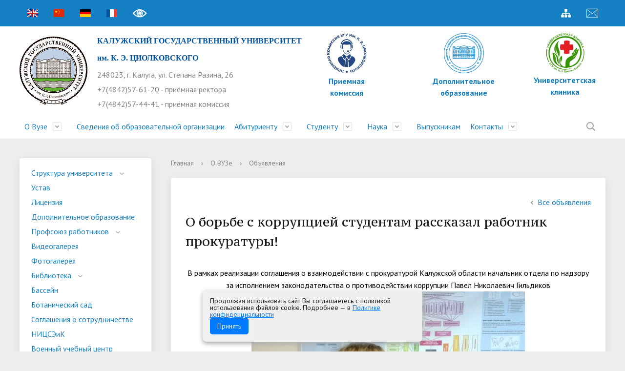

--- FILE ---
content_type: text/html
request_url: https://tksu.ru/about_the_university/notifies/1821/
body_size: 15374
content:
<!DOCTYPE html>
<html>
<head>
    <meta charset="utf-8">
	<meta name="yandex-verification" content="4b76ec07a718b19e" />
    <title>О борьбе с коррупцией студентам  рассказал работник прокуратуры!</title>
    <meta http-equiv="X-UA-Compatible" content="IE=edge">
	<link rel="icon" href="/bitrix/templates/modern_blue_s1/favicon.ico">
    <meta name="viewport" content="width=device-width, initial-scale=1">
    <link href="//fonts.googleapis.com/css?family=PT+Sans:400,700,400italic,700italic|PT+Serif+Caption:400,400italic&amp;subset=latin,cyrillic" rel="stylesheet">

	<script src="//ajax.googleapis.com/ajax/libs/jquery/2.1.3/jquery.min.js"></script>
	<script src="https://lidrekon.ru/slep/js/uhpv-full.min.js"></script>

<!-- Top.Mail.Ru counter -->
<script type="text/javascript">
var _tmr = window._tmr || (window._tmr = []);
_tmr.push({id: "3607060", type: "pageView", start: (new Date()).getTime()});
(function (d, w, id) {
  if (d.getElementById(id)) return;
  var ts = d.createElement("script"); ts.type = "text/javascript"; ts.async = true; ts.id = id;
  ts.src = "https://top-fwz1.mail.ru/js/code.js";
  var f = function () {var s = d.getElementsByTagName("script")[0]; s.parentNode.insertBefore(ts, s);};
  if (w.opera == "[object Opera]") { d.addEventListener("DOMContentLoaded", f, false); } else { f(); }
})(document, window, "tmr-code");
</script>
<noscript><div><img src="https://top-fwz1.mail.ru/counter?id=3607060;js=na" style="position:absolute;left:-9999px;" alt="Top.Mail.Ru" /></div></noscript>
<!-- /Top.Mail.Ru counter -->

    <meta http-equiv="Content-Type" content="text/html; charset=UTF-8" />
<meta name="robots" content="index, follow" />
<meta name="keywords" content="факультеты, специальность, преподаватели" />
<meta name="description" content="КГУ" />
<script type="text/javascript" data-skip-moving="true">(function(w, d) {var v = w.frameCacheVars = {'CACHE_MODE':'HTMLCACHE','storageBlocks':[],'dynamicBlocks':[],'AUTO_UPDATE':true,'AUTO_UPDATE_TTL':'120','version':'2'};var inv = false;if (v.AUTO_UPDATE === false){if (v.AUTO_UPDATE_TTL && v.AUTO_UPDATE_TTL > 0){var lm = Date.parse(d.lastModified);if (!isNaN(lm)){var td = new Date().getTime();if ((lm + v.AUTO_UPDATE_TTL * 1000) >= td){w.frameRequestStart = false;w.preventAutoUpdate = true;return;}inv = true;}}else{w.frameRequestStart = false;w.preventAutoUpdate = true;return;}}var r = w.XMLHttpRequest ? new XMLHttpRequest() : (w.ActiveXObject ? new w.ActiveXObject("Microsoft.XMLHTTP") : null);if (!r) { return; }w.frameRequestStart = true;var m = v.CACHE_MODE; var l = w.location; var x = new Date().getTime();var q = "?bxrand=" + x + (l.search.length > 0 ? "&" + l.search.substring(1) : "");var u = l.protocol + "//" + l.host + l.pathname + q;r.open("GET", u, true);r.setRequestHeader("BX-ACTION-TYPE", "get_dynamic");r.setRequestHeader("X-Bitrix-Composite", "get_dynamic");r.setRequestHeader("BX-CACHE-MODE", m);r.setRequestHeader("BX-CACHE-BLOCKS", v.dynamicBlocks ? JSON.stringify(v.dynamicBlocks) : "");if (inv){r.setRequestHeader("BX-INVALIDATE-CACHE", "Y");}try { r.setRequestHeader("BX-REF", d.referrer || "");} catch(e) {}if (m === "APPCACHE"){r.setRequestHeader("BX-APPCACHE-PARAMS", JSON.stringify(v.PARAMS));r.setRequestHeader("BX-APPCACHE-URL", v.PAGE_URL ? v.PAGE_URL : "");}r.onreadystatechange = function() {if (r.readyState != 4) { return; }var a = r.getResponseHeader("BX-RAND");var b = w.BX && w.BX.frameCache ? w.BX.frameCache : false;if (a != x || !((r.status >= 200 && r.status < 300) || r.status === 304 || r.status === 1223 || r.status === 0)){var f = {error:true, reason:a!=x?"bad_rand":"bad_status", url:u, xhr:r, status:r.status};if (w.BX && w.BX.ready && b){BX.ready(function() {setTimeout(function(){BX.onCustomEvent("onFrameDataRequestFail", [f]);}, 0);});}w.frameRequestFail = f;return;}if (b){b.onFrameDataReceived(r.responseText);if (!w.frameUpdateInvoked){b.update(false);}w.frameUpdateInvoked = true;}else{w.frameDataString = r.responseText;}};r.send();var p = w.performance;if (p && p.addEventListener && p.getEntries && p.setResourceTimingBufferSize){var e = 'resourcetimingbufferfull';var h = function() {if (w.BX && w.BX.frameCache && w.BX.frameCache.frameDataInserted){p.removeEventListener(e, h);}else {p.setResourceTimingBufferSize(p.getEntries().length + 50);}};p.addEventListener(e, h);}})(window, document);</script>


<link href="/bitrix/css/exabit.scrollup/default.min.css?16360546481031" type="text/css"  rel="stylesheet" />
<link href="/bitrix/css/exabit.scrollup/custom_s1.min.css?1636054648159" type="text/css"  rel="stylesheet" />
<link href="/bitrix/cache/css/s1/modern_blue_s1/page_c9e8d428d3bd63c0342958d052aa9287/page_c9e8d428d3bd63c0342958d052aa9287_v1.css?1659354482437" type="text/css"  rel="stylesheet" />
<link href="/bitrix/cache/css/s1/modern_blue_s1/template_93758d7400cd7cde5ff90b56e1137589/template_93758d7400cd7cde5ff90b56e1137589_v1.css?1659354477209700" type="text/css"  data-template-style="true" rel="stylesheet" />
<script type="text/javascript">if(!window.BX)window.BX={};if(!window.BX.message)window.BX.message=function(mess){if(typeof mess==='object'){for(let i in mess) {BX.message[i]=mess[i];} return true;}};</script>
<script type="text/javascript">(window.BX||top.BX).message({'JS_CORE_LOADING':'Загрузка...','JS_CORE_NO_DATA':'- Нет данных -','JS_CORE_WINDOW_CLOSE':'Закрыть','JS_CORE_WINDOW_EXPAND':'Развернуть','JS_CORE_WINDOW_NARROW':'Свернуть в окно','JS_CORE_WINDOW_SAVE':'Сохранить','JS_CORE_WINDOW_CANCEL':'Отменить','JS_CORE_WINDOW_CONTINUE':'Продолжить','JS_CORE_H':'ч','JS_CORE_M':'м','JS_CORE_S':'с','JSADM_AI_HIDE_EXTRA':'Скрыть лишние','JSADM_AI_ALL_NOTIF':'Показать все','JSADM_AUTH_REQ':'Требуется авторизация!','JS_CORE_WINDOW_AUTH':'Войти','JS_CORE_IMAGE_FULL':'Полный размер'});</script>

<script type="text/javascript" src="/bitrix/js/main/core/core.min.js?1659354465216421"></script>

<script>BX.setJSList(['/bitrix/js/main/core/core_ajax.js','/bitrix/js/main/core/core_promise.js','/bitrix/js/main/polyfill/promise/js/promise.js','/bitrix/js/main/loadext/loadext.js','/bitrix/js/main/loadext/extension.js','/bitrix/js/main/polyfill/promise/js/promise.js','/bitrix/js/main/polyfill/find/js/find.js','/bitrix/js/main/polyfill/includes/js/includes.js','/bitrix/js/main/polyfill/matches/js/matches.js','/bitrix/js/ui/polyfill/closest/js/closest.js','/bitrix/js/main/polyfill/fill/main.polyfill.fill.js','/bitrix/js/main/polyfill/find/js/find.js','/bitrix/js/main/polyfill/matches/js/matches.js','/bitrix/js/main/polyfill/core/dist/polyfill.bundle.js','/bitrix/js/main/core/core.js','/bitrix/js/main/polyfill/intersectionobserver/js/intersectionobserver.js','/bitrix/js/main/lazyload/dist/lazyload.bundle.js','/bitrix/js/main/polyfill/core/dist/polyfill.bundle.js','/bitrix/js/main/parambag/dist/parambag.bundle.js']);
BX.setCSSList(['/bitrix/js/main/lazyload/dist/lazyload.bundle.css','/bitrix/js/main/parambag/dist/parambag.bundle.css']);</script>
<script type="text/javascript">(window.BX||top.BX).message({'LANGUAGE_ID':'ru','FORMAT_DATE':'DD.MM.YYYY','FORMAT_DATETIME':'DD.MM.YYYY HH:MI:SS','COOKIE_PREFIX':'BITRIX_SM','SERVER_TZ_OFFSET':'10800','UTF_MODE':'Y','SITE_ID':'s1','SITE_DIR':'/'});</script>


<script type="text/javascript"  src="/bitrix/cache/js/s1/modern_blue_s1/kernel_main/kernel_main_v1.js?1767008107179255"></script>
<script type="text/javascript"  src="/bitrix/cache/js/s1/modern_blue_s1/kernel_main_polyfill_customevent/kernel_main_polyfill_customevent_v1.js?16593544771051"></script>
<script type="text/javascript" src="/bitrix/js/ui/dexie/dist/dexie.bitrix.bundle.min.js?164879690560992"></script>
<script type="text/javascript" src="/bitrix/js/main/core/core_ls.min.js?16360546417365"></script>
<script type="text/javascript" src="/bitrix/js/main/core/core_frame_cache.min.js?165166347611264"></script>
<script type="text/javascript" src="/bitrix/js/exabit.scrollup/settings_s1.min.js?1636054643741"></script>
<script type="text/javascript" src="/bitrix/js/exabit.scrollup/script.min.js?16360546431613"></script>
<script type="text/javascript">BX.setJSList(['/bitrix/js/main/core/core_fx.js','/bitrix/js/main/pageobject/pageobject.js','/bitrix/js/main/core/core_window.js','/bitrix/js/main/utils.js','/bitrix/js/main/core/core_tooltip.js','/bitrix/js/main/session.js','/bitrix/js/main/date/main.date.js','/bitrix/js/main/core/core_date.js','/bitrix/js/main/core/core_uf.js','/bitrix/js/main/core/core_dd.js','/bitrix/js/main/polyfill/customevent/main.polyfill.customevent.js','/bitrix/templates/modern_blue_s1/js/jquery.formstyler.min.js','/bitrix/templates/modern_blue_s1/js/jquery.magnificpopup.min.js','/bitrix/templates/modern_blue_s1/js/jquery.cookie.min.js','/bitrix/templates/modern_blue_s1/js/jquery.matchHeight-min.js','/bitrix/templates/modern_blue_s1/js/jquery.mobileNav.js','/bitrix/templates/modern_blue_s1/js/owl.carousel.min.js','/bitrix/templates/modern_blue_s1/js/perfect-scrollbar.jquery.min.js','/bitrix/templates/modern_blue_s1/js/main.js','/bitrix/templates/modern_blue_s1/js/special_version.js','/bitrix/templates/modern_blue_s1/js/fancybox.umd.js','/bitrix/components/bitrix/search.title/script.js']);</script>
<script type="text/javascript">BX.setCSSList(['/bitrix/templates/modern_blue_s1/components/bitrix/news/news_rg_non_anons/bitrix/news.detail/.default/style.css','/bitrix/templates/modern_blue_s1/components/bitrix/search.title/modern_search/style.css','/bitrix/templates/modern_blue_s1/styles.css','/bitrix/templates/modern_blue_s1/template_styles.css','/bitrix/templates/modern_blue_s1/special_version.css','/bitrix/templates/modern_blue_s1/fancybox.css']);</script>


<script type="text/javascript"  src="/bitrix/cache/js/s1/modern_blue_s1/template_2adf23b9949a41844b332c1544b33297/template_2adf23b9949a41844b332c1544b33297_v1.js?1659354477234405"></script>
<script type="text/javascript">var _ba = _ba || []; _ba.push(["aid", "ae0c0bcadda893567f669a860a884375"]); _ba.push(["host", "tksu.ru"]); (function() {var ba = document.createElement("script"); ba.type = "text/javascript"; ba.async = true;ba.src = (document.location.protocol == "https:" ? "https://" : "http://") + "bitrix.info/ba.js";var s = document.getElementsByTagName("script")[0];s.parentNode.insertBefore(ba, s);})();</script>


                                    	    		<style>.top-nav-block li a {
		font-size: 16px;
		padding: 10px 10px;
	}</style>
<!-- Yandex.Metrika counter -->
<script data-skip-moving='true' type="text/javascript" >
    (function (d, w, c) {
        (w[c] = w[c] || []).push(function() {
            try {
                w.yaCounter50853765 = new Ya.Metrika2({
                    id:50853765,
                    clickmap:true,
                    trackLinks:true,
                    accurateTrackBounce:true,
                    webvisor:true
                });
            } catch(e) { }
        });

        var n = d.getElementsByTagName("script")[0],
            s = d.createElement("script"),
            f = function () { n.parentNode.insertBefore(s, n); };
        s.type = "text/javascript";
        s.async = true;
        s.src = "https://mc.yandex.ru/metrika/tag.js";

        if (w.opera == "[object Opera]") {
            d.addEventListener("DOMContentLoaded", f, false);
        } else { f(); }
    })(document, window, "yandex_metrika_callbacks2");
</script>
<noscript><div><img src="https://mc.yandex.ru/watch/50853765" style="position:absolute; left:-9999px;" alt="" /></div></noscript>
<!-- /Yandex.Metrika counter --><!-- Global site tag (gtag.js) - Google Analytics -->
<script data-skip-moving='true' async src="https://www.googletagmanager.com/gtag/js?id=UA-71827057-2"></script>
<script data-skip-moving='true'>
  window.dataLayer = window.dataLayer || [];
  function gtag(){dataLayer.push(arguments);}
  gtag('js', new Date());

  gtag('config', 'UA-71827057-2');
</script>
</head>

<body>
<div class="mb-hide"></div>
<div class="body-wrapper clearfix">


    <header>

	    <div class="container container-top-header">
		    <div class="content">
			    <div class="col col-mb-12">
					<span class="mb-hide">
						<!--<a href="/about_the_university/offices/"><i class="icon icon-map-marker"></i> Найти ближайший филиал</a>-->
                    	<span class="aa-hide"><a class="fl-l" href="/en/" title="English"><i class="myicon icon-lang-en"></i><span class="hide">EN</span></a></span>
                    	<span class="aa-hide"><a class="fl-l" href="/cn/" title="中文"><i class="myicon icon-lang-cn"></i><span class="hide">CN</span></a></span>
                    	<span class="aa-hide"><a class="fl-l" href="/de/" title="Deutsch"><i class="myicon icon-lang-de"></i><span class="hide">DE</span></a></span>
                    	<span class="aa-hide"><a class="fl-l" href="/fr/" title="Le français"><i class="myicon icon-lang-fr"></i><span class="hide">FR</span></a></span>
                    	<span class="aa-hide"><a class="fl-r" href="http://mail.tksu.ru" title="Почта" target="_blank"><i class="myicon icon-emailpng"></i><span class="hide">Почта</span></a></span>
                    	<span class="aa-hide"><a class="fl-r" href="/search/map.php" title="Карта сайта"><i class="myicon icon-sitemap-head"></i><span class="hide">Карта сайта</span></a></span> 
						<!--<span class="aa-hide" itemprop="copy"><a class="fl-r" href="/?set-aa=special" data-aa-on title="Версия для слабовидящих"><i class="icon icon-special-version" itemprop="copy"></i><span class="hide">Версия для слабовидящих</span></a></span>-->
						<a id="specialButton" itemprop="copy" style="cursor:pointer;" title="Версия для слабовидящих"><img src="/bitrix/templates/modern_blue_s1/special.png" itemprop="copy" title="Версия для слабовидящих" style="width: 30px;"> </a>
					</span>
					<span class="tablet-hide dt-hide ld-hide">
                    	<span class="aa-hide"><a class="fl-l" href="/en/" title="English"><i class="myicon icon-lang-en"></i><span class="hide">EN</span></a></span>
                    	<span class="aa-hide"><a class="fl-l" href="/cn/" title="中文"><i class="myicon icon-lang-cn"></i><span class="hide">CN</span></a></span>
                    	<span class="aa-hide"><a class="fl-l" href="/de/" title="Deutsch"><i class="myicon icon-lang-de"></i><span class="hide">DE</span></a></span>
                    	<span class="aa-hide"><a class="fl-l" href="/fr/" title="Le français"><i class="myicon icon-lang-fr"></i><span class="hide">FR</span></a></span>
						<!--<span class="aa-hide" itemprop="copy"><a class="fl-r mr50" href="/?set-aa=special" data-aa-on><i class="icon icon-special-version"></i><span class="hide">Версия для слабовидящих</span></a></span>-->

						<span class="aa-hide"><a class="fl-l" href="http://mail.tksu.ru" title="Почта" target="_blank"><i class="myicon icon-emailpng"></i><span class="hide">Почта</span></a></span>
						<a id="specialButton" itemprop="copy" style="cursor:pointer;" title="Версия для слабовидящих"><img src="/bitrix/templates/modern_blue_s1/special.png" itemprop="copy" title="Версия для слабовидящих" style="width: 30px;"> </a>
                </span>
			    </div>
		    </div>
	    </div>

        <div class="container container-white pt10 pb10">
            <div class="content">
                <div class="col col-mb-12 col-12 col-dt-6">
                    <div class="logo-block">
                        <a href="/" class="logo"><img alt="11189.png" src="/include/logo.png" title="11189.png">                        </a>
                        <a href="/">
									<span class="h1"><span style="color: #0054a5; font-family: Tahoma,Geneva; font-size: 12pt; font-weight: bold">КАЛУЖСКИЙ ГОСУДАРСТВЕННЫЙ УНИВЕРСИТЕТ<br>им. К. Э. ЦИОЛКОВСКОГО</span><br><small>248023, г. Калуга, ул. Степана Разина, 26<br>+7(4842)57-61-20 - приёмная ректора<br>+7(4842)57-44-41 - приёмная комиссия</small>
									</span>
                        </a>
                    </div>
                </div>



<div class="col col-mb-12 col-12 col-dt-2 count_priem">
   <div class="header-info-block mb-hide tablet-hide" style="margin: 0;width: 100px;">
      <div class="ov-h">
         <center>
            <a href="/abitur/">
               <img src="https://tksu.ru/bitrix/templates/modern_blue_s1/Ub71FtYk8nA.jpg" style="width: 90px;">
               <h4 style="margin-top: 0; line-height: 24px;">Приемная<br>комиссия</h4>
            </a>
         </center>
      </div>
   </div>
   <!--<div class="header-info-block block-count-priem">
      <h4>Количество поданных заявлений:</h4>
      <span class="priem_count">10376</span>
      <span class="priem_update">обновлено 23 августа</span>
   </div>-->
</div>
<div class="col col-mb-12 col-12 col-dt-2">
   <div class="header-info-block mb-hide tablet-hide" style="margin: 0; width: 100%;">
      <div class="ov-h">
         <center>
            <a href="/idpo/">
               <img src="https://tksu.ru/bitrix/templates/modern_blue_s1/vW1cc1.png" style="width: 90px;">
               <h4 style="margin-top: 0; line-height: 24px;" class="bvi-speech">Дополнительное образование</h4>
            </a>
         </center>
      </div>
   </div>
</div>
   <div class="col col-mb-12 col-12 col-dt-2">
   <div class="header-info-block mb-hide tablet-hide" style="margin: 0; width: 100%;">
      <div class="ov-h">
         <center>
            <a href="/clinic-kgu/">
               <img src="/upload/medialibrary/2cc/9q21lei1e6xqyzmwkt211mkx07abnoum/KGU_clinica_new_log.png" style="width: 90px;">
               <h4 style="margin-top: 0; line-height: 24px;" class="bvi-speech">Университетская клиника</h4>
            </a>
         </center>
      </div>
   </div>
</div>




				<style>.priem_count {color: #157fc4;font-size: 50px;font-weight: bold;display: block;margin-top: 20px;} .priem_update{color: #157fc4; font-size: 14px; margin-top: 15px; display: block; line-height: 20px;} .block-count-priem {border: 1px solid #157fc4;margin: 0;margin-left: 40px;border-radius: 20px; width: 230px;padding: 14px 18px;box-sizing: border-box;padding-bottom: 10px;} .block-count-priem h4 {color: #157fc4;margin: 0;line-height: 18px;font-size: 15px;} @media screen and (max-width: 1279px) {.count_priem {zoom: 0.7;}} @media screen and (max-width: 991px) {.count_priem {zoom: 1;}.block-count-priem {margin: 30px auto 0!important;}}</style>
                                                        </div>
            </div>
        </div>
	<style>
		@media screen and (max-width: 600px) {
			.logo-block {
				display: flex;
				flex-direction: column;
				align-items: flex-start;
			}
			.logo-block {
				padding-left: 5px;
				padding-right: 5px;
			}
			.logo-block a.logo {
				width: 100px;
			}
			.search-button {
				padding-right: 20px;
    			padding-left: 6px;
			}
			.search-suggestions {
				padding-top: 0px;
			}
		}
        @media (max-width: 767px) {
            .top-nav-block.col-mb-hide{
                display: none;
            }
        }
	</style>
        <div class="container container-top-navigation">
            <div class="content">
                <div class="col col-12">
                    <div class="top-nav-block col-mb-hide">
                        
    <ul>
                                                <li class="parent">
                    <a tabindex="1" href="/about_the_university/">О Вузе</a>
                    <div class="second-level container">
                        <div class="content">
                            <div class="col col-mb-12">
                                <div class="content">
                                    <ul class="clearfix">
                                                            <li><a href="/about_the_university/structure/">Структура университета</a></li>
                                                <li><a href="/about_the_university/charter/">Устав</a></li>
                                                <li><a href="/about_the_university/litsenzii/">Лицензия</a></li>
                                                <li><a href="/idpo/">Дополнительное образование</a></li>
                                                <li><a href="/about_the_university/profsoyuz-sotrudnikov/">Профсоюз работников</a></li>
                                                <li><a href="/about_the_university/videogallery/">Видеогалерея</a></li>
                                                <li><a href="/about_the_university/photo_tour/">Фотогалерея</a></li>
                                                <li><a href="/about_the_university/library/">Библиотека</a></li>
                                                <li><a href="https://tksu.ru/about_the_university/structure/administrativnye-podrazdeleniya/1176/?clear_cache=Y">Бассейн</a></li>
                                                <li><a href="/about_the_university/novosti-botanicheskiy-sad">Ботанический сад</a></li>
                                                <li><a href="/about_the_university/soglashenie-o-sotrudnichestve">Соглашения о сотрудничестве</a></li>
                                                <li><a href="/about_the_university/nitsseik/">НИЦСЭиК</a></li>
                                                <li><a href="https://tksu.ru/about_the_university/vuts/index.php">Военный учебный центр</a></li>
                                                <li><a href="/about_the_university/testirovanie-inostrannykh-grazhdan-po-russkomu-yazyku-kak-inostrannomu">Тестирование иностранных граждан по русскому языку как иностранному, истории России и основам законодательства Российской Федерации</a></li>
                                                <li><a href="/about_the_university/vsoko">Внутренняя система оценки качества образования</a></li>
                                                <li><a href="https://tksu.ru/clinic-kgu/">Клиника КГУ</a></li>
                                        </ul></div></div></div></div></li>
                            <li><a href="/sveden/common/">Сведения об образовательной организации</a></li>
                                                                <li class="parent">
                    <a tabindex="1" href="/abitur/">Абитуриенту</a>
                    <div class="second-level container">
                        <div class="content">
                            <div class="col col-mb-12">
                                <div class="content">
                                    <ul class="clearfix">
                                                            <li><a href="/abitur/">Приемная комиссия</a></li>
                                                <li><a href="/abitur/news-admissions/index.php">Новости приемной комиссии</a></li>
                                                <li><a href="/abitur/bachelor/">Прием 2026. Бакалавриат. Специалитет</a></li>
                                                <li><a href="/abitur/magistr/">Прием 2026. Магистратура</a></li>
                                                <li><a href="/abitur/aspirant/">Прием 2026. Аспирантура</a></li>
                                                <li><a href="/abitur/ordinat/">Прием 2025. Ординатура</a></li>
                                                <li><a href="/abitur/programmy-vstupitelnykh-ispytaniy.php">Программы вступительных испытаний</a></li>
                                                <li><a href="/abitur/svedeniya-o-khode-podachi-dokumentov.php">Сведения о ходе подачи документов</a></li>
                                                <li><a href="/abitur/ranking-lists.php">Рейтинговые списки</a></li>
                                                <li><a href="/abitur/targeted-training.php">Целевая квота</a></li>
                                                <li><a href="/abitur/osobaya-kvota.php">Особая квота</a></li>
                                                <li><a href="/abitur/otdelnaya-kvota.php">Отдельная квота</a></li>
                                                <li><a href="/abitur/podgotovitelnye-kursy.php">Подготовительные курсы</a></li>
                                                <li><a href="/abitur/rezultaty-vstupitelnykh-ispytaniy-.php">Расписание и результаты вступительных испытаний</a></li>
                                                <li><a href="/abitur/prikazy-o-zachislenii.php">Информация о зачислении</a></li>
                                                <li><a href="/abitur/informatsiya-dlya-inostrannykh-grazhdan.php">Информация для иностранных граждан</a></li>
                                                <li><a href="/abitur/hostel.php">Общежития</a></li>
                                        </ul></div></div></div></div></li>
                                            <li class="parent">
                    <a tabindex="1" href="/students/">Студенту</a>
                    <div class="second-level container">
                        <div class="content">
                            <div class="col col-mb-12">
                                <div class="content">
                                    <ul class="clearfix">
                                                            <li><a href="/students/raspisanie-zanyatiy/index.php">Расписание занятий</a></li>
                                                <li><a href="/students/payment/">Оплата обучения</a></li>
                                                <li><a href="/students/training_materials/">Учебные материалы</a></li>
                                                <li><a href="/students/obuchenie-sluzheniem">Обучение служением</a></li>
                                                <li><a href="/students/profkom-studentov/profkom-studentov.php">Профком студентов</a></li>
                                                <li><a href="/students/life/">Внеучебная деятельность</a></li>
                                                <li><a href="/students/edinoe-okno">Единое окно поддержки молодых семей в образовательных организациях</a></li>
                                                <li><a href="/students/international/">Международная деятельность</a></li>
                                                <li><a href="/students/foreign_students/">Иностранным студентам</a></li>
                                                <li><a href="/students/profkom-studentov/vaktsinatsiya/index.php">Вакцинация</a></li>
                                                <li><a href="/students/obedinennyy-sovet-obuchayushchikhsya/">Объединенный совет обучающихся</a></li>
                                                <li><a href="/students/novyy-razdel">Заселение в общежитие</a></li>
                                        </ul></div></div></div></div></li>
                                            <li class="parent">
                    <a tabindex="1" href="/students/science/">Наука</a>
                    <div class="second-level container">
                        <div class="content">
                            <div class="col col-mb-12">
                                <div class="content">
                                    <ul class="clearfix">
                                                            <li><a href="/students/science/">Научная жизнь</a></li>
                                                <li><a href="/students/science/osnovnye-napravleniya-nauchno-issledovatelskoy-deyatelnosti/">Основные направления НИР</a></li>
                                                <li><a href="/students/science/granty/">Гранты</a></li>
                                                <li><a href="/students/science/stazhirovki/">Стажировки</a></li>
                                                <li><a href="/students/science/conferences/">Конференции</a></li>
                                                <li><a href="/students/science/conferences/informer/">Информер конференций</a></li>
                                                <li><a href="/students/science/contests/">Конкурсы</a></li>
                                                <li><a href="/students/science/olimpiady/">Олимпиады</a></li>
                                                <li><a href="/students/science/nauchnye-trudy/">Научные труды КГУ</a></li>
                                                <li><a href="/students/science/zhurnal-vestnik-kaluzhskogo-universiteta/index.php">Журнал "Вестник Калужского университета"</a></li>
                                                <li><a href="/students/science/journal-herald-of-the-kaluga-state-university-series-1-psychological-science-pedagogical-sciences/index.php">Журнал "Вестник Калужского университета. Серия 1. Психологические науки. Педагогические науки"</a></li>
                                                <li><a href="/students/science/zhurnal-vestnik-kaluzhskogo-universiteta-seriya-2-issledovaniya-po-filologii">Журнал "Вестник Калужского университета. Серия 2. Исследования по филологии"</a></li>
                                                <li><a href="https://tksu.ru/students/science/zhurnal-vestnik-kaluzhskogo-universiteta-seriya-3/">Журнал "Вестник Калужского университета. Серия 3. История. Политика. Право"</a></li>
                                                <li><a href="/stranitsy-sayta/public-organizations/Kasoprs/Kasoprs.php">Центр поддержки НКО</a></li>
                                                <li><a href="https://tksu.ru/students/science/natsionalnyy-proekt-nauka-i-universitety-/">Национальный проект «Наука и университеты»</a></li>
                                        </ul></div></div></div></div></li>
                            <li><a href="/graduates/alumni_association/">Выпускникам</a></li>
                                                                <li class="parent">
                    <a tabindex="1" href="/contacts/">Контакты</a>
                    <div class="second-level container">
                        <div class="content">
                            <div class="col col-mb-12">
                                <div class="content">
                                    <ul class="clearfix">
                                                            <li><a href="https://tksu.ru/contacts/">Контакты</a></li>
                                                <li><a href="/contacts/chasto-zadavaemye-vopros/">Часто задаваемые вопросы</a></li>
                                                <li><a href="https://tksu.ru/contacts/elektronnaya-priemnaya/index.php">Электронная приемная</a></li>
                                </ul></div></div></div></div></li>
        </ul>
                    </div>
                    	<div class="search-block fl-r">
		<div class="search-button" tabindex="1"><i class="icon icon-search"></i></div>
		<div class="container container-search">
			<div class="content">
				<div class="col col-mb-12" id="searchTitle">
					<form action="/search/index.php">
						<div class="search-form-block">
							<i class="icon icon-search-white"></i>
							<div class="search-close-button" tabindex="1"><i class="icon icon-close"></i></div>
							<div class="ov-h">
								<input id="title-search-input" class="search-input" type="text" name="q" autocomplete="off">
							</div>
						</div>
					</form>
					<div class="search-suggestions">
					</div>
				</div> <!-- .col col-mb-12 -->
			</div> <!-- .content -->
		</div> <!-- .container container-search -->
	</div>
<script>

function JCTitleSearchModern(arParams)
{
	var _this = this;

	this.arParams = {
		'AJAX_PAGE': arParams.AJAX_PAGE,
		'CONTAINER_ID': arParams.CONTAINER_ID,
		'INPUT_ID': arParams.INPUT_ID,
		'MIN_QUERY_LEN': parseInt(arParams.MIN_QUERY_LEN)
	};
	if(arParams.WAIT_IMAGE)
		this.arParams.WAIT_IMAGE = arParams.WAIT_IMAGE;
	if(arParams.MIN_QUERY_LEN <= 0)
		arParams.MIN_QUERY_LEN = 1;

	this.cache = [];
	this.cache_key = null;

	this.startText = '';
	this.currentRow = -1;
	this.RESULT = null;
	this.CONTAINER = null;
	this.INPUT = null;
	this.WAIT = null;

	this.ShowResult = function(result)
	{
		var suggestions = document.getElementsByClassName('search-suggestions');
		suggestions[0].innerHTML = result;
	}

	this.onKeyPress = function(keyCode)
	{
		var tbl = BX.findChild(_this.RESULT, {'tag':'div','class':'search-result'}, true);
		if(!tbl)
			return false;

		var cnt = tbl.rows.length;

		switch (keyCode)
		{
			case 27: // escape key - close search div
				_this.RESULT.style.display = 'none';
				_this.currentRow = -1;
				_this.UnSelectAll();
				return true;

			case 40: // down key - navigate down on search results
				if(_this.RESULT.style.display == 'none')
					_this.RESULT.style.display = 'block';

				var first = -1;
				for(var i = 0; i < cnt; i++)
				{
					if(!BX.findChild(tbl.rows[i], {'class':'title-search-separator'}, true))
					{
						if(first == -1)
							first = i;

						if(_this.currentRow < i)
						{
							_this.currentRow = i;
							break;
						}
						else if(tbl.rows[i].className == 'title-search-selected')
						{
							tbl.rows[i].className = '';
						}
					}
				}

				if(i == cnt && _this.currentRow != i)
					_this.currentRow = first;

				tbl.rows[_this.currentRow].className = 'title-search-selected';
				return true;

			case 38: // up key - navigate up on search results
				if(_this.RESULT.style.display == 'none')
					_this.RESULT.style.display = 'block';

				var last = -1;
				for(var i = cnt-1; i >= 0; i--)
				{
					if(!BX.findChild(tbl.rows[i], {'class':'title-search-separator'}, true))
					{
						if(last == -1)
							last = i;

						if(_this.currentRow > i)
						{
							_this.currentRow = i;
							break;
						}
						else if(tbl.rows[i].className == 'title-search-selected')
						{
							tbl.rows[i].className = '';
						}
					}
				}

				if(i < 0 && _this.currentRow != i)
					_this.currentRow = last;

				tbl.rows[_this.currentRow].className = 'title-search-selected';
				return true;

			case 13: // enter key - choose current search result
				if(_this.RESULT.style.display == 'block')
				{
					for(var i = 0; i < cnt; i++)
					{
						if(_this.currentRow == i)
						{
							if(!BX.findChild(tbl.rows[i], {'class':'title-search-separator'}, true))
							{
								var a = BX.findChild(tbl.rows[i], {'tag':'a'}, true);
								if(a)
								{
									window.location = a.href;
									return true;
								}
							}
						}
					}
				}
				return false;
		}

		return false;
	}

	this.onTimeout = function()
	{
		_this.onChange(function(){
			setTimeout(_this.onTimeout, 500);
		});
	}

	this.onChange = function(callback)
	{
		if(_this.INPUT.value != _this.oldValue && _this.INPUT.value != _this.startText)
		{
			_this.oldValue = _this.INPUT.value;
			if(_this.INPUT.value.length >= _this.arParams.MIN_QUERY_LEN)
			{
				_this.cache_key = _this.arParams.INPUT_ID + '|' + _this.INPUT.value;
				if(_this.cache[_this.cache_key] == null)
				{
					if(_this.WAIT)
					{
						var pos = BX.pos(_this.INPUT);
						var height = (pos.bottom - pos.top)-2;
						_this.WAIT.style.top = (pos.top+1) + 'px';
						_this.WAIT.style.height = height + 'px';
						_this.WAIT.style.width = height + 'px';
						_this.WAIT.style.left = (pos.right - height + 2) + 'px';
						_this.WAIT.style.display = 'block';
					}

					BX.ajax.post(
						_this.arParams.AJAX_PAGE,
						{
							'ajax_call':'y',
							'INPUT_ID':_this.arParams.INPUT_ID,
							'q':_this.INPUT.value,
							'l':_this.arParams.MIN_QUERY_LEN
						},
						function(result)
						{
							_this.cache[_this.cache_key] = result;
							_this.ShowResult(result);
							_this.currentRow = -1;
							_this.EnableMouseEvents();
							if(_this.WAIT)
								_this.WAIT.style.display = 'none';
							if (!!callback)
								callback();
						}
					);
					return;
				}
				else
				{
					_this.ShowResult(_this.cache[_this.cache_key]);
					_this.currentRow = -1;
					_this.EnableMouseEvents();
				}
			}
			else
			{
				_this.RESULT.style.display = 'none';
				_this.currentRow = -1;
				_this.UnSelectAll();
			}
		}
		if (!!callback)
			callback();
	}

	this.UnSelectAll = function()
	{
		var tbl = BX.findChild(_this.RESULT, {'tag':'div','class':'search-result'}, true);
		if(tbl)
		{
			var cnt = tbl.rows.length;
			for(var i = 0; i < cnt; i++)
				tbl.rows[i].className = '';
		}
	}

	this.EnableMouseEvents = function()
	{
		var tbl = BX.findChild(_this.RESULT, {'tag':'div','class':'search-result'}, true);
		if(tbl)
		{
			var cnt = tbl.rows.length;
			for(var i = 0; i < cnt; i++)
				if(!BX.findChild(tbl.rows[i], {'class':'title-search-separator'}, true))
				{
					tbl.rows[i].id = 'row_' + i;
					tbl.rows[i].onmouseover = function (e) {
						if(_this.currentRow != this.id.substr(4))
						{
							_this.UnSelectAll();
							this.className = 'title-search-selected';
							_this.currentRow = this.id.substr(4);
						}
					};
					tbl.rows[i].onmouseout = function (e) {
						this.className = '';
						_this.currentRow = -1;
					};
				}
		}
	}

	this.onFocusLost = function(hide)
	{
		setTimeout(function(){_this.RESULT.style.display = 'none';}, 250);
	}

	this.onFocusGain = function()
	{
		if(_this.RESULT.innerHTML.length)
			_this.ShowResult();
	}

	this.onKeyDown = function(e)
	{
		if(!e)
			e = window.event;

		if (_this.RESULT.style.display == 'block')
		{
			if(_this.onKeyPress(e.keyCode))
				return BX.PreventDefault(e);
		}
	}

	this.Init = function()
	{
		this.CONTAINER = document.getElementById(this.arParams.CONTAINER_ID);
		this.RESULT = document.body.appendChild(document.createElement("DIV"));
		this.RESULT.className = 'search-suggestions';
		this.INPUT = document.getElementById(this.arParams.INPUT_ID);
		this.startText = this.oldValue = this.INPUT.value;
		BX.bind(this.INPUT, 'focus', function() {_this.onFocusGain()});
		BX.bind(this.INPUT, 'blur', function() {_this.onFocusLost()});

		if(BX.browser.IsSafari() || BX.browser.IsIE())
			this.INPUT.onkeydown = this.onKeyDown;
		else
			this.INPUT.onkeypress = this.onKeyDown;

		if(this.arParams.WAIT_IMAGE)
		{
			this.WAIT = document.body.appendChild(document.createElement("DIV"));
			this.WAIT.style.backgroundImage = "url('" + this.arParams.WAIT_IMAGE + "')";
			if(!BX.browser.IsIE())
				this.WAIT.style.backgroundRepeat = 'none';
			this.WAIT.style.display = 'none';
			this.WAIT.style.position = 'absolute';
			this.WAIT.style.zIndex = '1100';
		}

		BX.bind(this.INPUT, 'bxchange', function() {_this.onChange()});
	}

	BX.ready(function (){_this.Init(arParams)});
}

	BX.ready(function(){
		new JCTitleSearchModern({
			'AJAX_PAGE' : '/about_the_university/notifies/1821/',
			'CONTAINER_ID': 'searchTitle',
			'INPUT_ID': 'title-search-input',
			'MIN_QUERY_LEN': 2
		});
	});
</script>
                </div>
            </div>
        </div>
    </header>

    
    <div class="container container-main col-margin">
        <div class="content">
            <div class="col col-mb-12 col-4 col-dt-3">
                    <div class="white-box col-margin-bottom clearfix">
    <div class="sidebar-nav">
    <ul>
                <li class="parent "><a href="/about_the_university/structure/">Структура университета</a><ul>
                        <li><a href="/about_the_university/structure/leadership/">Руководство</a></li>
                        <li><a href="/about_the_university/structure/about_the_university/departments">Институты</a></li>
                        <li><a href="/about_the_university/structure/administrativnye-podrazdeleniya/index(1).php">Административные подразделения</a></li>
                        <li><a href="/about_the_university/academic_council/">Учёный совет</a></li>
            </ul></li>            <li><a href="/about_the_university/charter/">Устав</a></li>
                        <li><a href="/about_the_university/litsenzii/">Лицензия</a></li>
                        <li><a href="/idpo/">Дополнительное образование</a></li>
                        <li class="parent "><a href="/about_the_university/profsoyuz-sotrudnikov/">Профсоюз работников</a><ul>
                        <li><a href="/about_the_university/profsoyuz-sotrudnikov/index.php">О профсоюзе</a></li>
                        <li><a href="/about_the_university/profsoyuz-sotrudnikov/struktura">Структура</a></li>
                        <li><a href="/about_the_university/profsoyuz-sotrudnikov/dokumenty-profsoyuz">Документы</a></li>
                        <li><a href="/about_the_university/profsoyuz-sotrudnikov/meropriyatiya/">Мероприятия</a></li>
                        <li><a href="/about_the_university/profsoyuz-sotrudnikov/otchyetno-vyborna-konferentsii-pervichnoy-profsoyuznoy-organizatsii-rabotnikov-kgu-im-k-e-tsiolkovsk">Отчётно-выборная Конференция Первичной профсоюзной организации работников КГУ им. К.Э. Циолковского</a></li>
            </ul></li>            <li><a href="/about_the_university/videogallery/">Видеогалерея</a></li>
                        <li><a href="/about_the_university/photo_tour/">Фотогалерея</a></li>
                        <li class="parent "><a href="/about_the_university/library/">Библиотека</a><ul>
                        <li><a href="/about_the_university/library">О библиотеке</a></li>
                        <li><a href="/about_the_university/library/novosti/">Новости</a></li>
                        <li><a href="/about_the_university/library/periodicheskie-izdaniya">Периодические издания</a></li>
                        <li><a href="/about_the_university/library/postupleniya-v-biblioteku/">Поступления в библиотеку</a></li>
                        <li><a href="/about_the_university/library/elektronnye-resursy/">Электронные ресурсы</a></li>
                        <li><a href="/about_the_university/library/elektronnyy-katalog/">Электронный каталог</a></li>
            </ul></li>            <li><a href="https://tksu.ru/about_the_university/structure/administrativnye-podrazdeleniya/1176/?clear_cache=Y">Бассейн</a></li>
                        <li><a href="/about_the_university/novosti-botanicheskiy-sad">Ботанический сад</a></li>
                        <li><a href="/about_the_university/soglashenie-o-sotrudnichestve">Соглашения о сотрудничестве</a></li>
                        <li><a href="/about_the_university/nitsseik/">НИЦСЭиК</a></li>
                        <li><a href="https://tksu.ru/about_the_university/vuts/index.php">Военный учебный центр</a></li>
                        <li><a href="/about_the_university/testirovanie-inostrannykh-grazhdan-po-russkomu-yazyku-kak-inostrannomu">Тестирование иностранных граждан по русскому языку как иностранному, истории России и основам законодательства Российской Федерации</a></li>
                        <li><a href="/about_the_university/vsoko">Внутренняя система оценки качества образования</a></li>
                        <li><a href="https://tksu.ru/clinic-kgu/">Клиника КГУ</a></li>
                </ul>
    </div>
    </div>
                    <div class="white-box col-margin-bottom p20 clearfix">
                                    </div>

            </div>

            <div class="col col-mb-12 col-8 col-dt-9">
                <div class="breadcrumb"><ul><li><a href="/" title="Главная">Главная</a></li><li><span class="crumb_marker">&rsaquo;</span></li><li><a href="/about_the_university/" title="О ВУЗе">О ВУЗе</a></li><li><span class="crumb_marker">&rsaquo;</span></li><li><span>Объявления</span></li></ul></div>                                <div class="white-box col-margin-bottom padding-box ">
                        <div class="news-detail">
        <div class="news-item">
            <div class="clearfix">
                <div class="news-item-date fl-l mt10"></div>
                <div class="fl-r"><a href="/about_the_university/notifies/" class="btn btn-link"><i class="icon icon-arrow-left"></i>Все объявления</a></div>
            </div>
                                <h1>О борьбе с коррупцией студентам  рассказал работник прокуратуры!</h1>
                                        
            <div class="news-item-text clearfix">

                <p style="text-align: center;">
	 В рамках реализации соглашения о взаимодействии с прокуратурой Калужской области начальник отдела по надзору за исполнением законодательства о противодействии коррупции Павел Николаевич Гильдиков <br>
 <img width="560" alt="!!!!!!++++++4514.jpg" src="/upload/medialibrary/26e/_4514.jpg" height="431" title="!!!!!!++++++4514.jpg"><br>
	 провел перед студентами второго курса Института истории и права КГУ им. К.Э. Циолковского по направлению подготовки "Юриспруденция" лекцию, посвященную правовой основе противодействия коррупции в Российской Федерации. <br>
 <img width="547" alt="!!!!+++1129_153942.jpg" src="/upload/medialibrary/1f8/_1129_153942.jpg" height="295" title="!!!!+++1129_153942.jpg"><br>
	 Лекция сопровождалась интереснейшими примерами из практики правоохранительных органов Калужской области и вызвала неподдельный интерес у студентов и преподавателей.<br>
	 Петр Катериничев, редактура, размещение, Александр Ильяш, текст, фото
</p>
            </div> <!-- .news-item-text clearfix -->
                <div class="fl-l"><a href="/about_the_university/notifies/" class="btn btn-link"><i class="icon icon-arrow-left"></i>Возврат к списку</a></div>
            </div>
                                        </div> <!-- .news-item -->
    </div> <!-- .news-detail -->
                </div>
                            </div>
        </div>
    </div>
</div>

<!-- банер куки с сайта https://ru.qform.io/forms/forms-blog/skript-kuki-dlya-bitriks -->
<script>
    window.qformCookieSettings = {
        backgroundColor: '#f0f0f0',
        buttonColor: '#007bff',
        fontColor: '#000',
        position: 'bottom',
        messageText: 'Продолжая использовать сайт Вы соглашаетесь с политикой использования файлов cookie. Подробнее — в',
        policyText: 'Политике конфиденциальности',
		privacyLink: 'https://tksu.ru/userconsent/?data=eyJpZCI6IjEiLCJyZXBsYWNlIjpbXX0%3D&sec=MWE2MWU5ODhkYmZmMGE4Zjc0NTBlODJiMDZlMTIwYWZlYzljYjM3MWUwNTNiNmNhZWZiYmRlNDg4MDliYjIzYQ%3D%3D',
        cookieExpiryDays: 60
    };
</script>
<script src="https://cdn.qform.io/cookie/cookie-banner.js" async></script>

<div class="footer-wrapper">
    <footer class="container container-footer">
        
    <div class="content footer-menu-content">

                                                                    <div class="col col-mb-12 col-4 col-margin-bottom">
						<!-- <ul>
                            <li class="col-margin-bottom">
                                <div class="h4">О Вузе</div>
                                    <ul>  -->
                                                                                                            <li><a href="/about_the_university/charter/">Устав</a></li>
                                                                                                            <li><a href="/about_the_university/litsenzii/">Лицензии</a></li>
                                                                                                            <li><a href="/about_the_university/protivodeystvie-terrorizmu-i-ekstremizmu/">Противодействие терроризму</a></li>
                                                                                                            <li><a href="/about_the_university/protivodeystvie-korruptsii/">Противодействие коррупции</a></li>
                                                                                                            <li><a href="/about_the_university/svedeniya-o-dokhodakh/">Сведения о доходах</a></li>
                                                                            </ul></li></ul></div>
                                                                                                                                    <div class="col col-mb-12 col-4 col-margin-bottom">
						<!-- <ul>
                            <li class="col-margin-bottom">
                                <div class="h4">Абитуриенту</div>
                                    <ul>  -->
                                                                                                            <li><a href="/abitur/index.php">Приемная комиссия</a></li>
                                                                                                            <li><a href="/abitur/programmy-vstupitelnykh-ispytaniy.php">Программы вступительных испытаний</a></li>
                                                                                                            <li><a href="/abitur/informatsiya-dlya-inostrannykh-grazhdan.php">Информация для иностранных граждан</a></li>
                                                                                                            <li><a href="/abitur/podgotovitelnye-kursy.php">Подготовительные курсы</a></li>
                                                                            </ul></li></ul></div>
                                                            <div class="col col-mb-12 col-4 col-margin-bottom">
						<!-- <ul>
                            <li class="col-margin-bottom">
                                <div class="h4">Студенту</div>
                                    <ul>  -->
                                                                                                            <li><a href="/students/raspisanie-zanyatiy/index.php">Расписание занятий</a></li>
                                                                                                            <li><a href="/students/profkom-studentov/profkom-studentov.php">Профком студентов</a></li>
                                                                                                            <li><a href="/graduates/center/">Центр трудоустройства</a></li>
                                                                                                            <li><a href="/students/science/">Научная жизнь</a></li>
                                                                                                            <li><a href="/search/map.php">Карта сайта</a></li>
                                                                            </ul></li></ul></div>
                                                                                                                                                                                                                                    </div>
        <div class="content">

			<div class="col col-mb-12 col-4">
                &copy; КГУ им. К. Э. Циолковского, 2025г.<br>
                <a href="/contacts/">Контакты</a>
                <br><a href="/userconsent/?data=eyJpZCI6IjEiLCJyZXBsYWNlIjpbXX0%3D&sec=MWE2MWU5ODhkYmZmMGE4Zjc0NTBlODJiMDZlMTIwYWZlYzljYjM3MWUwNTNiNmNhZWZiYmRlNDg4MDliYjIzYQ%3D%3D">Политика конфиденциальности</a>            </div>


            
            <div class="col col-mb-12 col-4">                                      248023, Калужская область, г. Калуга, ул. Степана Разина, 26<br>    +7(4842) 57-61-20<br>                </div>

            <div class="col col-mb-12 col-4">
                
    <div class="social-networks">
                    <a href="https://vk.com/club26957046"target="_blank"" title="ВКонтакте" class="social-network"><i class="icon icon-social-vk"></i></a>
                    <a href="https://rutube.ru/channel/26820487/"target="_blank"" title="Rutube" class="social-network"><i class="icon icon-social-rt"></i></a>
            </div>
					<span class="aa-hide"><a class="fl-l" href="/signature/" title="Подписать документ"><i class="myicon icon-sign"></i><span class="hide">Подписать документ</span></a></span>
                <div id="bx-composite-banner"></div>
            </div>
        </div>
    </footer>
</div> <!-- .footer-wrapper -->
<div class="mobile-nav-wrapper">
    <div class="mobile-nav">
    </div>
</div>

</body>
</html><!--74e3ab5dbfdc7026b7469f3b726b5df1-->

--- FILE ---
content_type: text/css
request_url: https://tksu.ru/bitrix/cache/css/s1/modern_blue_s1/page_c9e8d428d3bd63c0342958d052aa9287/page_c9e8d428d3bd63c0342958d052aa9287_v1.css?1659354482437
body_size: 127
content:


/* Start:/bitrix/templates/modern_blue_s1/components/bitrix/news/news_rg_non_anons/bitrix/news.detail/.default/style.css?1636054624155*/
div.news-detail
{
	word-wrap: break-word;
}
div.news-detail img.detail_picture
{
	float:left;
	margin:0 8px 6px 1px;
}
.news-date-time
{
	color:#486DAA;
}

/* End */
/* /bitrix/templates/modern_blue_s1/components/bitrix/news/news_rg_non_anons/bitrix/news.detail/.default/style.css?1636054624155 */


--- FILE ---
content_type: application/x-javascript; charset=UTF-8
request_url: https://tksu.ru/about_the_university/notifies/1821/?bxrand=1769077823242
body_size: 543
content:
{'js':['/bitrix/js/main/polyfill/customevent/main.polyfill.customevent.js','/bitrix/js/ui/dexie/dist/dexie.bitrix.bundle.js','/bitrix/js/main/core/core_ls.js','/bitrix/js/main/core/core_fx.js','/bitrix/js/main/core/core_frame_cache.js','/bitrix/templates/modern_blue_s1/js/jquery.formstyler.min.js','/bitrix/templates/modern_blue_s1/js/jquery.magnificpopup.min.js','/bitrix/templates/modern_blue_s1/js/jquery.cookie.min.js','/bitrix/templates/modern_blue_s1/js/jquery.matchHeight-min.js','/bitrix/templates/modern_blue_s1/js/jquery.mobileNav.js','/bitrix/templates/modern_blue_s1/js/owl.carousel.min.js','/bitrix/templates/modern_blue_s1/js/perfect-scrollbar.jquery.min.js','/bitrix/templates/modern_blue_s1/js/main.js','/bitrix/templates/modern_blue_s1/js/special_version.js','/bitrix/templates/modern_blue_s1/js/fancybox.umd.js','/bitrix/components/bitrix/search.title/script.js'],'additional_js':'','lang':{'LANGUAGE_ID':'ru','FORMAT_DATE':'DD.MM.YYYY','FORMAT_DATETIME':'DD.MM.YYYY HH:MI:SS','COOKIE_PREFIX':'BITRIX_SM','SERVER_TZ_OFFSET':'10800','UTF_MODE':'Y','SITE_ID':'s1','SITE_DIR':'/','USER_ID':'','SERVER_TIME':'1769077823','USER_TZ_OFFSET':'0','USER_TZ_AUTO':'Y','bitrix_sessid':'f2964e0eb2c42667301827d32740a699'},'css':['/bitrix/templates/modern_blue_s1/components/bitrix/search.title/modern_search/style.css','/bitrix/templates/modern_blue_s1/components/bitrix/breadcrumb/breadcrumb/style.css','/bitrix/templates/modern_blue_s1/components/bitrix/news/news_rg_non_anons/bitrix/news.detail/.default/style.css'],'htmlCacheChanged':false,'isManifestUpdated':false,'dynamicBlocks':[],'spread':[]}